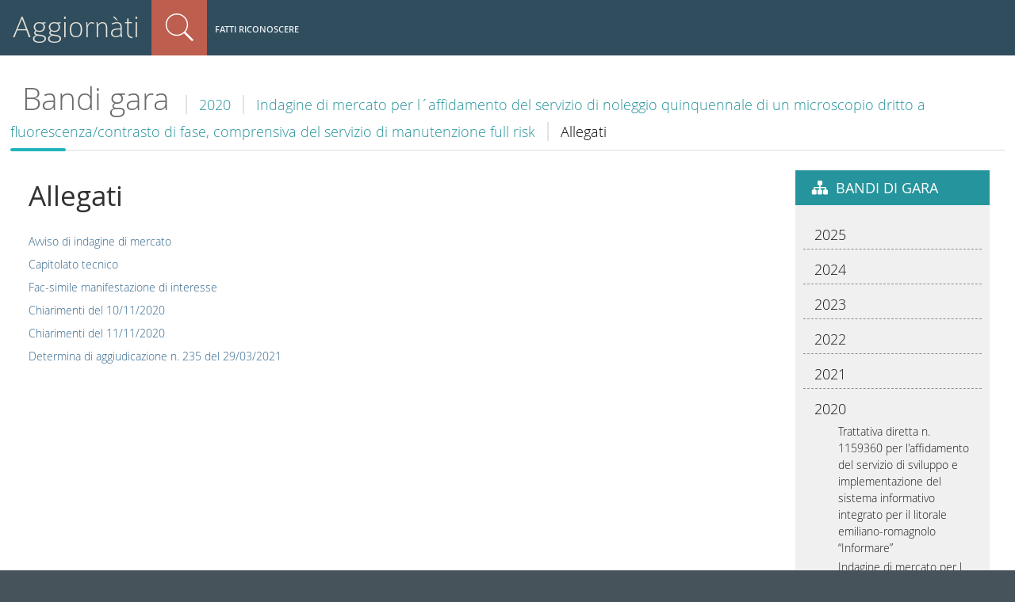

--- FILE ---
content_type: text/html;charset=utf-8
request_url: https://aggiornati.arpae.it/it/bandi-gara/2020/indagine-di-mercato-per-laffidamento-del-servizio-di-noleggio-quinquennale-di-un-microscopio-dritto-a-fluorescenza-contrasto-di-fase-comprensiva-del-servizio-di-manutenzione-full-risk/allegati
body_size: 5277
content:
<!DOCTYPE html>
<html xmlns="http://www.w3.org/1999/xhtml" lang="it" xml:lang="it">
  <head><meta http-equiv="Content-Type" content="text/html; charset=UTF-8" />
    <title>Allegati — Arpae Emilia-Romagna</title>
  
  <meta content="summary" name="twitter:card" /><meta content="Arpae Emilia-Romagna" property="og:site_name" /><meta content="Allegati" property="og:title" /><meta content="website" property="og:type" /><meta content="" property="og:description" /><meta content="https://aggiornati.arpae.it/it/bandi-gara/2020/indagine-di-mercato-per-laffidamento-del-servizio-di-noleggio-quinquennale-di-un-microscopio-dritto-a-fluorescenza-contrasto-di-fase-comprensiva-del-servizio-di-manutenzione-full-risk/allegati" property="og:url" /><meta content="https://aggiornati.arpae.it/@@site-logo/logo.svg" property="og:image" /><meta content="image/png" property="og:image:type" /><meta name="viewport" content="width=device-width, initial-scale=1.0" /><meta name="generator" content="Plone - http://plone.com" /><link rel="shortcut icon" type="image/x-icon" href="https://aggiornati.arpae.it/favicon.ico" /><link rel="canonical" href="https://aggiornati.arpae.it/it/bandi-gara/2020/indagine-di-mercato-per-laffidamento-del-servizio-di-noleggio-quinquennale-di-un-microscopio-dritto-a-fluorescenza-contrasto-di-fase-comprensiva-del-servizio-di-manutenzione-full-risk/allegati" /><link rel="search" href="https://aggiornati.arpae.it/@@search" title="Cerca nel sito" /><link rel="stylesheet" type="text/css" href="https://aggiornati.arpae.it/++plone++production/++unique++2022-04-21T10:49:30.570022/default.css" data-bundle="production" /><link rel="stylesheet" type="text/css" href="https://aggiornati.arpae.it/++plone++static/++unique++2018-12-21%2010%3A14%3A48/plone-compiled.css" data-bundle="plone" /><link rel="stylesheet" type="text/css" href="https://aggiornati.arpae.it/++plone++rer.bandi.styles/++unique++2019-03-04%2014%3A36%3A22/bandi.css" data-bundle="rer-bandi-bundle" /><link rel="stylesheet" type="text/css" href="https://aggiornati.arpae.it/++resource++redturtle.tiles.management/tiles-management-compiled.css?version=2021-02-02%2015%3A02%3A17.155750" data-bundle="redturtle-tiles-management" /><link rel="stylesheet" type="text/css" href="https://aggiornati.arpae.it/++resource++wildcard-media/components/mediaelement/build/mediaelementplayer.min.css?version=2019-05-08%2009%3A10%3A06" data-bundle="wildcard-media" /><link rel="stylesheet" type="text/css" href="https://aggiornati.arpae.it/++plone++collective.slick/++unique++2018-12-21%2010%3A15%3A18/slick.css" data-bundle="collective-slick" /><link rel="stylesheet" type="text/css" href="https://aggiornati.arpae.it/++plone++static/++unique++2020-01-30%2013%3A55%3A44.214804/plone-legacy-compiled.css" data-bundle="plone-legacy" /><link rel="stylesheet" type="text/css" href="https://aggiornati.arpae.it/++plone++patternslib/++unique++2019-05-09%2017%3A05%3A18/bundle-leaflet-compiled.css" data-bundle="bundle-leaflet" /><link rel="stylesheet" type="text/css" href="https://aggiornati.arpae.it/++plone++collective.expandcollapse.tile/++unique++2019-05-08%2009%3A10%3A18/dist/styles.css" data-bundle="expand-collapse-tile-bundle" /><link rel="stylesheet" type="text/css" href="https://aggiornati.arpae.it/++plone++redturtle-patterns-slider/++unique++2019-05-08%2009%3A12%3A42/build/redturtle-patterns-slider-bundle-compiled.min.css" data-bundle="redturtle-patterns-slider-bundle" /><link rel="stylesheet" href="https://aggiornati.arpae.it/++theme++arpae-plonetheme/dist/theme.min.css?v=20211115-2" /><link rel="stylesheet" href="https://aggiornati.arpae.it/++theme++arpae-plonetheme/aggiornatisocialfooter.css?v=20250320-1" /><script type="text/javascript">PORTAL_URL = 'https://aggiornati.arpae.it';</script><script type="text/javascript" src="https://aggiornati.arpae.it/++plone++production/++unique++2022-04-21T10:49:30.570022/default.js" data-bundle="production"></script><script type="text/javascript" src="https://aggiornati.arpae.it/++plone++static/++unique++2018-12-21%2010%3A14%3A48/plone-compiled.min.js" data-bundle="plone"></script><script type="text/javascript" src="https://aggiornati.arpae.it/++plone++arpae.policy/++unique++2022-11-29%2015%3A44%3A34.209584/scripts/select_schema.min.js" data-bundle="select_schema"></script><script type="text/javascript" src="https://aggiornati.arpae.it/++resource++redturtle.tiles.management/tiles-management-compiled.js?version=2021-02-02%2015%3A02%3A17.155750" data-bundle="redturtle-tiles-management"></script><script type="text/javascript" src="https://aggiornati.arpae.it/++resource++wildcard-media/integration.js?version=2019-05-08%2009%3A10%3A06" data-bundle="wildcard-media"></script><script type="text/javascript" src="https://aggiornati.arpae.it/++plone++collective.slick/++unique++2018-12-21%2010%3A15%3A18/bundle.min.js" data-bundle="collective-slick"></script><script type="text/javascript" src="https://aggiornati.arpae.it/++plone++static/++unique++2020-01-30%2013%3A55%3A44.214804/plone-legacy-compiled.js" data-bundle="plone-legacy"></script><script type="text/javascript" src="https://aggiornati.arpae.it/++plone++patternslib/++unique++2019-05-09%2017%3A05%3A18/bundle-leaflet-compiled.min.js" data-bundle="bundle-leaflet"></script><script type="text/javascript" src="https://aggiornati.arpae.it/++plone++collective.expandcollapse.tile/++unique++2019-05-08%2009%3A10%3A18/dist/expand_collapse_compiled.min.js" data-bundle="expand-collapse-tile-bundle"></script><script type="text/javascript" src="https://aggiornati.arpae.it/++plone++patternslib/++unique++2019-05-09%2017%3A05%3A18/patterns-compiled.min.js" data-bundle="patterns"></script><script type="text/javascript" src="https://aggiornati.arpae.it/++plone++redturtle-patterns-slider/++unique++2019-05-08%2009%3A12%3A42/build/redturtle-patterns-slider-bundle-compiled.js" data-bundle="redturtle-patterns-slider-bundle"></script><script type="text/javascript">
        jQuery(function($){
            if (typeof($.datepicker) != "undefined"){
              $.datepicker.setDefaults(
                jQuery.extend($.datepicker.regional['it'],
                {dateFormat: 'dd/mm/yy'}));
            }
        });
        </script><script src="https://aggiornati.arpae.it/++theme++arpae-plonetheme/dist/theme.min.js"></script></head><body id="visual-portal-wrapper" class="frontend icons-off portaltype-bando-folder-deepening section-bandi-gara site-it subsection-2020 subsection-2020-indagine-di-mercato-per-laffidamento-del-servizio-di-noleggio-quinquennale-di-un-microscopio-dritto-a-fluorescenza-contrasto-di-fase-comprensiva-del-servizio-di-manutenzione-full-risk [base64] template-folder_listing thumbs-on userrole-anonymous viewpermission-view" dir="ltr" data-i18ncatalogurl="https://aggiornati.arpae.it/plonejsi18n" data-view-url="https://aggiornati.arpae.it/it/bandi-gara/2020/indagine-di-mercato-per-laffidamento-del-servizio-di-noleggio-quinquennale-di-un-microscopio-dritto-a-fluorescenza-contrasto-di-fase-comprensiva-del-servizio-di-manutenzione-full-risk/allegati" data-portal-url="https://aggiornati.arpae.it" data-pat-pickadate="{&quot;selectYears&quot;: 200}" data-base-url="https://aggiornati.arpae.it/it/bandi-gara/2020/indagine-di-mercato-per-laffidamento-del-servizio-di-noleggio-quinquennale-di-un-microscopio-dritto-a-fluorescenza-contrasto-di-fase-comprensiva-del-servizio-di-manutenzione-full-risk/allegati">
    <div id="visual-portal-wrapper-arpae">
    


    <header id="portal-top">
      <div id="portal-personaltools-wrapper-mobile">

<p class="hiddenStructure">Strumenti utente</p>



<ul id="portal-personaltools-mobile">
  <li id="anon-personalbar-mobile">
    
        <a href="https://aggiornati.arpae.it/it/login" id="personaltools-login" title="Fatti riconoscere">Fatti riconoscere</a>
    
  </li>
</ul>

</div>

<div id="portal-header">
    
<a id="portal-logo" title="Italiano" accesskey="1" href="/aggiornati">
  Aggiornàti
</a>



<dl id="portal-searchbox" class="actionMenuSearch deactivated">

    <dt class="actionMenuHeader">
      <a id="search-button" href="https://aggiornati.arpae.it/it/@@search">Cerca nel sito</a>
    </dt>
    <dd class="actionMenuContent">
      <form id="searchGadget_form" action="https://aggiornati.arpae.it/it/@@search">

	
            <input type="hidden" name="advanced_search" value="False" />
            <input type="hidden" name="sort_on" value="" />
            <input type="hidden" name="facet" value="true" />
            <input type="hidden" name="hl" value="true" />
            <input type="hidden" name="facet.field" value="portal_type" />
            <input type="hidden" name="facet.field" value="review_state" />
            
	

          <div class="LSBox">
          <label class="hiddenStructure">Cerca nel sito</label>

          <input name="SearchableText" type="text" size="18" title="Cosa stai cercando?" placeholder="Cosa stai cercando?" accesskey="4" class="searchField" />

          <input class="searchButton" type="submit" value="Cerca" />

          <div class="searchSection">
              <input id="searchbox_currentfolder_only" class="noborder" type="checkbox" name="path" value="/ArpaER/it/bandi-gara/2020/indagine-di-mercato-per-laffidamento-del-servizio-di-noleggio-quinquennale-di-un-microscopio-dritto-a-fluorescenza-contrasto-di-fase-comprensiva-del-servizio-di-manutenzione-full-risk/allegati" />
              <label for="searchbox_currentfolder_only" style="cursor: pointer">solo nella sezione corrente</label>
          </div>

          <div class="LSResult" id="LSResult"><div class="LSShadow" id="LSShadow"></div></div>
          </div>
      </form>

      <div id="portal-advanced-search" class="hiddenStructure">
          <a href="https://aggiornati.arpae.it/it/@@search" accesskey="5">Ricerca avanzata…</a>
      </div>
    </dd>
</dl>
<div id="portal-anontools">
  <ul>
    <li>
      
          <a href="https://aggiornati.arpae.it/it/login" id="personaltools-login" title="Fatti riconoscere">Fatti riconoscere</a>
      
    </li>
  </ul>
</div>



</div>

<div class="contentwellportlets row" id="portlets-in-header">
  
  
  
</div>



<nav id="portal-breadcrumbs" class="plone-breadcrumb">
  <div>

      <span id="breadcrumbs-1">
        
          <a href="https://aggiornati.arpae.it/it/bandi-gara">Bandi gara</a>
          
        
      </span>
      <span id="breadcrumbs-2">
        
          <a href="https://aggiornati.arpae.it/it/bandi-gara/2020">2020</a>
          
        
      </span>
      <span id="breadcrumbs-3">
        
          <a href="https://aggiornati.arpae.it/it/bandi-gara/2020/indagine-di-mercato-per-laffidamento-del-servizio-di-noleggio-quinquennale-di-un-microscopio-dritto-a-fluorescenza-contrasto-di-fase-comprensiva-del-servizio-di-manutenzione-full-risk">Indagine di mercato per l´affidamento del servizio di noleggio quinquennale di un microscopio dritto a fluorescenza/contrasto di fase, comprensiva del servizio di manutenzione full risk</a>
          
        
      </span>
      <span id="breadcrumbs-4">
        
          
          <span id="breadcrumbs-current">Allegati</span>
        
      </span>
      <span id="breadcrumbs-border"></span>
  </div>
</nav>

    </header>

    <aside id="global_statusmessage">
      

      <div>
      </div>
    </aside>

    <div id="viewlet-above-content">

<div class="contentwellportlets row" id="portlets-above">
  
  
  
</div>


</div>

    <div id="column-wrapper" class="with-column-two"><div class="column-row"><article id="portal-column-content">

      

      <div>


        

        <article id="content">

          

          <header>
            <div id="viewlet-above-content-title"><span id="social-tags-body" style="display: none" itemscope="" itemtype="http://schema.org/WebPage">
  <span itemprop="name">Allegati</span>
  <span itemprop="description"></span>
  <span itemprop="url">https://aggiornati.arpae.it/it/bandi-gara/2020/indagine-di-mercato-per-laffidamento-del-servizio-di-noleggio-quinquennale-di-un-microscopio-dritto-a-fluorescenza-contrasto-di-fase-comprensiva-del-servizio-di-manutenzione-full-risk/allegati</span>
  <span itemprop="image">https://aggiornati.arpae.it/@@site-logo/logo.svg</span>
</span>
</div>
            
                <h1 class="documentFirstHeading">Allegati</h1>
            
            <div id="viewlet-below-content-title">


<div class="contentwellportlets row" id="portlets-below-title">
  
  
  
</div>


</div>

            
                
            
          </header>

          <div id="viewlet-above-content-body"></div>
          <div id="content-core">
            


  

  
    
      
        <div class="entries">
          
            
              
                <article class="entry">
                  <header>
                    <span class="summary" title="File">
                      <a href="https://aggiornati.arpae.it/it/bandi-gara/2020/indagine-di-mercato-per-laffidamento-del-servizio-di-noleggio-quinquennale-di-un-microscopio-dritto-a-fluorescenza-contrasto-di-fase-comprensiva-del-servizio-di-manutenzione-full-risk/allegati/avviso-di-indagine-di-mercato-microcopio-fluor-1.pdf/view" class="contenttype-file state-published url" title="File">
                         <img class="mime-icon" src="/ArpaER/++plone++design.plone.theme/icons/pdf.svg" />
                      </a>
                      <a href="https://aggiornati.arpae.it/it/bandi-gara/2020/indagine-di-mercato-per-laffidamento-del-servizio-di-noleggio-quinquennale-di-un-microscopio-dritto-a-fluorescenza-contrasto-di-fase-comprensiva-del-servizio-di-manutenzione-full-risk/allegati/avviso-di-indagine-di-mercato-microcopio-fluor-1.pdf/view" class="contenttype-file state-published url" title="File">Avviso di indagine di mercato</a>
                    </span>
                    
                      <div class="documentByLine">
                        
                      </div>
                    
                  </header>
                  
                </article>
              
            
          
            
              
                <article class="entry">
                  <header>
                    <span class="summary" title="File">
                      <a href="https://aggiornati.arpae.it/it/bandi-gara/2020/indagine-di-mercato-per-laffidamento-del-servizio-di-noleggio-quinquennale-di-un-microscopio-dritto-a-fluorescenza-contrasto-di-fase-comprensiva-del-servizio-di-manutenzione-full-risk/allegati/capitolato-tecnico-microscopio-fluo-bo-rev-4.pdf/view" class="contenttype-file state-published url" title="File">
                         <img class="mime-icon" src="/ArpaER/++plone++design.plone.theme/icons/pdf.svg" />
                      </a>
                      <a href="https://aggiornati.arpae.it/it/bandi-gara/2020/indagine-di-mercato-per-laffidamento-del-servizio-di-noleggio-quinquennale-di-un-microscopio-dritto-a-fluorescenza-contrasto-di-fase-comprensiva-del-servizio-di-manutenzione-full-risk/allegati/capitolato-tecnico-microscopio-fluo-bo-rev-4.pdf/view" class="contenttype-file state-published url" title="File">Capitolato tecnico</a>
                    </span>
                    
                      <div class="documentByLine">
                        
                      </div>
                    
                  </header>
                  
                </article>
              
            
          
            
              
                <article class="entry">
                  <header>
                    <span class="summary" title="File">
                      <a href="https://aggiornati.arpae.it/it/bandi-gara/2020/indagine-di-mercato-per-laffidamento-del-servizio-di-noleggio-quinquennale-di-un-microscopio-dritto-a-fluorescenza-contrasto-di-fase-comprensiva-del-servizio-di-manutenzione-full-risk/allegati/fac-simile-manifestazione-di-interesse-microscopio.docx/view" class="contenttype-file state-published url" title="File">
                         <img class="mime-icon" src="/ArpaER/++plone++design.plone.theme/icons/default.svg" />
                      </a>
                      <a href="https://aggiornati.arpae.it/it/bandi-gara/2020/indagine-di-mercato-per-laffidamento-del-servizio-di-noleggio-quinquennale-di-un-microscopio-dritto-a-fluorescenza-contrasto-di-fase-comprensiva-del-servizio-di-manutenzione-full-risk/allegati/fac-simile-manifestazione-di-interesse-microscopio.docx/view" class="contenttype-file state-published url" title="File">Fac-simile manifestazione di interesse</a>
                    </span>
                    
                      <div class="documentByLine">
                        
                      </div>
                    
                  </header>
                  
                </article>
              
            
          
            
              
                <article class="entry">
                  <header>
                    <span class="summary" title="File">
                      <a href="https://aggiornati.arpae.it/it/bandi-gara/2020/indagine-di-mercato-per-laffidamento-del-servizio-di-noleggio-quinquennale-di-un-microscopio-dritto-a-fluorescenza-contrasto-di-fase-comprensiva-del-servizio-di-manutenzione-full-risk/allegati/chiarimenti.pdf/view" class="contenttype-file state-published url" title="File">
                         <img class="mime-icon" src="/ArpaER/++plone++design.plone.theme/icons/pdf.svg" />
                      </a>
                      <a href="https://aggiornati.arpae.it/it/bandi-gara/2020/indagine-di-mercato-per-laffidamento-del-servizio-di-noleggio-quinquennale-di-un-microscopio-dritto-a-fluorescenza-contrasto-di-fase-comprensiva-del-servizio-di-manutenzione-full-risk/allegati/chiarimenti.pdf/view" class="contenttype-file state-published url" title="File">Chiarimenti del 10/11/2020</a>
                    </span>
                    
                      <div class="documentByLine">
                        
                      </div>
                    
                  </header>
                  
                </article>
              
            
          
            
              
                <article class="entry">
                  <header>
                    <span class="summary" title="File">
                      <a href="https://aggiornati.arpae.it/it/bandi-gara/2020/indagine-di-mercato-per-laffidamento-del-servizio-di-noleggio-quinquennale-di-un-microscopio-dritto-a-fluorescenza-contrasto-di-fase-comprensiva-del-servizio-di-manutenzione-full-risk/allegati/chiarimenti-microscopio-del-11_11.pdf/view" class="contenttype-file state-published url" title="File">
                         <img class="mime-icon" src="/ArpaER/++plone++design.plone.theme/icons/pdf.svg" />
                      </a>
                      <a href="https://aggiornati.arpae.it/it/bandi-gara/2020/indagine-di-mercato-per-laffidamento-del-servizio-di-noleggio-quinquennale-di-un-microscopio-dritto-a-fluorescenza-contrasto-di-fase-comprensiva-del-servizio-di-manutenzione-full-risk/allegati/chiarimenti-microscopio-del-11_11.pdf/view" class="contenttype-file state-published url" title="File">Chiarimenti del 11/11/2020</a>
                    </span>
                    
                      <div class="documentByLine">
                        
                      </div>
                    
                  </header>
                  
                </article>
              
            
          
            
              
                <article class="entry">
                  <header>
                    <span class="summary" title="File">
                      <a href="https://aggiornati.arpae.it/it/bandi-gara/2020/indagine-di-mercato-per-laffidamento-del-servizio-di-noleggio-quinquennale-di-un-microscopio-dritto-a-fluorescenza-contrasto-di-fase-comprensiva-del-servizio-di-manutenzione-full-risk/allegati/pdtd_2021_0000248_determina-aggiudicazione-microscopio.pdf/view" class="contenttype-file state-published url" title="File">
                         <img class="mime-icon" src="/ArpaER/++plone++design.plone.theme/icons/pdf.svg" />
                      </a>
                      <a href="https://aggiornati.arpae.it/it/bandi-gara/2020/indagine-di-mercato-per-laffidamento-del-servizio-di-noleggio-quinquennale-di-un-microscopio-dritto-a-fluorescenza-contrasto-di-fase-comprensiva-del-servizio-di-manutenzione-full-risk/allegati/pdtd_2021_0000248_determina-aggiudicazione-microscopio.pdf/view" class="contenttype-file state-published url" title="File">Determina di aggiudicazione n. 235 del 29/03/2021</a>
                    </span>
                    
                      <div class="documentByLine">
                        
                      </div>
                    
                  </header>
                  
                </article>
              
            
          
        </div>

        

    <!-- Navigation -->


  






      

      
        
      

    
  



          </div>
          <div id="viewlet-below-content-body">



    <div class="visualClear"><!-- --></div>

    <div class="documentActions">
        

        

    </div>





</div>

          
        </article>

        


      </div>

      
      <footer>
        <div id="viewlet-below-content">





<div class="contentwellportlets row" id="portlets-below">
  
  
  
</div>



</div>
      </footer>
    </article><aside id="portal-column-two">
      
        
<div class="portletWrapper" id="portletwrapper-706c6f6e652e7269676874636f6c756d6e0a636f6e746578740a2f4172706145522f69742f62616e64692d676172610a62616e64692d64692d67617261" data-portlethash="706c6f6e652e7269676874636f6c756d6e0a636f6e746578740a2f4172706145522f69742f62616e64692d676172610a62616e64692d64692d67617261">
<aside class="portlet portletNavigationTree" role="navigation">

    <header class="portletHeader">
        <a href="https://aggiornati.arpae.it/it/bandi-gara" class="tile">Bandi di gara</a>
    </header>

    <nav class="portletContent lastItem">
        <ul class="navTree navTreeLevel0">
            
            



<li class="navTreeItem visualNoMarker navTreeFolderish section-2025">

    

        <a href="https://aggiornati.arpae.it/it/bandi-gara/2025" title="" class="state-published navTreeFolderish ">

             

            

            2025
        </a>
        

    
</li>

<li class="navTreeItem visualNoMarker navTreeFolderish section-2024">

    

        <a href="https://aggiornati.arpae.it/it/bandi-gara/2024" title="" class="state-published navTreeFolderish ">

             

            

            2024
        </a>
        

    
</li>

<li class="navTreeItem visualNoMarker navTreeFolderish section-2023">

    

        <a href="https://aggiornati.arpae.it/it/bandi-gara/2023" title="" class="state-published navTreeFolderish ">

             

            

            2023
        </a>
        

    
</li>

<li class="navTreeItem visualNoMarker navTreeFolderish section-2022">

    

        <a href="https://aggiornati.arpae.it/it/bandi-gara/2022" title="" class="state-published navTreeFolderish ">

             

            

            2022
        </a>
        

    
</li>

<li class="navTreeItem visualNoMarker navTreeFolderish section-2021">

    

        <a href="https://aggiornati.arpae.it/it/bandi-gara/2021" title="" class="state-published navTreeFolderish ">

             

            

            2021
        </a>
        

    
</li>

<li class="navTreeItem visualNoMarker navTreeItemInPath navTreeFolderish section-2020">

    

        <a href="https://aggiornati.arpae.it/it/bandi-gara/2020" title="" class="state-published navTreeItemInPath navTreeFolderish ">

             

            

            2020
        </a>
        
            <ul class="navTree navTreeLevel1">
                



<li class="navTreeItem visualNoMarker navTreeFolderish section-trattativa-diretta-n-1159360-per-laffidamento-del">

    

        <a href="https://aggiornati.arpae.it/it/bandi-gara/2020/trattativa-diretta-n-1159360-per-laffidamento-del-servizio-di-sviluppo-e-implementazione-del-sistema-informativo-integrato-per-il-litorale-emiliano-romagnolo-201cinformare201d" title="" class="state-published navTreeFolderish ">

             

            

            Trattativa diretta n. 1159360 per l'affidamento del servizio di sviluppo e implementazione del sistema informativo integrato per il litorale emiliano-romagnolo “Informare”
        </a>
        

    
</li>

<li class="navTreeItem visualNoMarker navTreeItemInPath navTreeFolderish section-indagine-di-mercato-per-laffidamento-del-servizio">

    

        <a href="https://aggiornati.arpae.it/it/bandi-gara/2020/indagine-di-mercato-per-laffidamento-del-servizio-di-noleggio-quinquennale-di-un-microscopio-dritto-a-fluorescenza-contrasto-di-fase-comprensiva-del-servizio-di-manutenzione-full-risk" title="" class="state-published navTreeItemInPath navTreeFolderish ">

             

            

            Indagine di mercato per l´affidamento del servizio di noleggio quinquennale di un microscopio dritto a fluorescenza/contrasto di fase, comprensiva del servizio di manutenzione full risk
        </a>
        
            <ul class="navTree navTreeLevel2">
                



<li class="navTreeItem visualNoMarker navTreeCurrentNode navTreeFolderish section-allegati">

    

        <a href="https://aggiornati.arpae.it/it/bandi-gara/2020/indagine-di-mercato-per-laffidamento-del-servizio-di-noleggio-quinquennale-di-un-microscopio-dritto-a-fluorescenza-contrasto-di-fase-comprensiva-del-servizio-di-manutenzione-full-risk/allegati" title="" class="state-published navTreeCurrentItem navTreeCurrentNode navTreeFolderish ">

             

            

            Allegati
        </a>
        

    
</li>




            </ul>
        

    
</li>




            </ul>
        

    
</li>

<li class="navTreeItem visualNoMarker navTreeFolderish section-2019">

    

        <a href="https://aggiornati.arpae.it/it/bandi-gara/2019" title="" class="state-published navTreeFolderish ">

             

            

            2019
        </a>
        

    
</li>

<li class="navTreeItem visualNoMarker navTreeFolderish section-archivio-bandi-gara">

    

        <a href="https://aggiornati.arpae.it/it/bandi-gara/archivio-bandi-gara" title="" class="state-published navTreeFolderish ">

             

            

            Archivio bandi di gara
        </a>
        

    
</li>




        </ul>
    </nav>
</aside>


</div>


      
    </aside></div></div>



    

    

    
    <footer id="portal-footer-wrapper">
      <div class="contentwellportlets row" id="portlets-footer">
  
  
    <div class="cell FooterPortletManager1 width-1:3 position-0 num-portlets-6">


<div id="portletwrapper-436f6e74656e7457656c6c506f72746c6574732e466f6f746572506f72746c65744d616e61676572310a636f6e746578740a2f4172706145520a616767696f726e617469" class="portletWrapper kssattr-portlethash-436f6e74656e7457656c6c506f72746c6574732e466f6f746572506f72746c65744d616e61676572310a636f6e746578740a2f4172706145520a616767696f726e617469">

<section class="portlet rerPortletAdvancedStatic portletInfoFooter">
    <header class="portletHeader">
      

      <h4 class="portlet-header">
        Aggiornàti
      </h4>

    </header>

    <section class="portletContent">
        <p class="imglink">La intranet collaborativa di <a title="Sito web Arpae" href="http://www.arpae.it" class="external-link" target="_self"><img src="https://aggiornati.arpae.it/immagini/loghi/arpae_logo.png" alt="Logo Arpae" class="image-inline" title="logo Arpae" /></a><br /><strong>Coordinamento editoriale<br /></strong>Area Comunicazione<br />Via Po, 5<br />40139 Bologna (BO)</p>
    </section>

    
</section>
</div>

</div> 
  
    <div class="cell FooterPortletManager2 width-1:3 position-1:3 num-portlets-0">


<div id="portletwrapper-436f6e74656e7457656c6c506f72746c6574732e466f6f746572506f72746c65744d616e61676572320a636f6e746578740a2f4172706145520a73657276652d616975746f" class="portletWrapper kssattr-portlethash-436f6e74656e7457656c6c506f72746c6574732e466f6f746572506f72746c65744d616e61676572320a636f6e746578740a2f4172706145520a73657276652d616975746f">

<section class="portlet rerPortletAdvancedStatic">
    <header class="portletHeader">
      

      <h4 class="portlet-header">
        Scopri l'Agenzia
      </h4>

    </header>

    <section class="portletContent">
        <ul>
<li><a href="https://aggiornati.arpae.it/aggiornati/lavorare-in-arpae/lavorare-in-arpae" class="internal-link" title="Lavorare in Arpae">Lavorare in Arpae</a></li>
<li><a href="https://aggiornati.arpae.it/aggiornati/servizi-on-line/servizi-online" class="internal-link" title="Servizi Online">Servizi Online</a></li>
<li><a href="https://aggiornati.arpae.it/aggiornati/sapere-e-fare" class="internal-link" title="Sapere e fare">Sapere e Fare</a></li>
<li><a href="https://aggiornati.arpae.it/aggiornati/Organizzazione" class="internal-link" title="Organizzazione">Organizzazione</a></li>
<li><a href="https://aggiornati.arpae.it/aggiornati/comunita/lavorare-in-arpae" class="internal-link" title="Comunità">Comunità</a></li>
<li><a href="https://aggiornati.arpae.it/aggiornati/documentazione/docs" class="internal-link" title="Docs">Docs</a></li>
</ul>
    </section>

    
</section>
</div>

</div> 
  
    <div class="cell FooterPortletManager3 width-1:3 position-2:3 num-portlets-0">


<div id="portletwrapper-436f6e74656e7457656c6c506f72746c6574732e466f6f746572506f72746c65744d616e61676572330a636f6e746578740a2f4172706145520a636f6e7461747469" class="portletWrapper kssattr-portlethash-436f6e74656e7457656c6c506f72746c6574732e466f6f746572506f72746c65744d616e61676572330a636f6e746578740a2f4172706145520a636f6e7461747469">

<section class="portlet rerPortletAdvancedStatic">
    <header class="portletHeader">
      

      <h4 class="portlet-header">
        Contatti
      </h4>

    </header>

    <section class="portletContent">
        <p><a href="mailto:comunicazione@arpae.it?subject=Scrivi alla redazione" target="_self" class="email-link" title="Scrivi alla redazione"><i class="far fa-envelope"></i> Scrivi alla redazione</a></p>
<p><a href="https://supporto.arpae.it/otrs/customer.pl" class="email-link external-link" title="Portale aiuto - Supporto tecnico"><i class="fas fa-laptop"></i> Supporto tecnico</a></p>
<div class="social-wrapper">
<p><a href="https://x.com/ArpaER" target="_blank" rel="noopener" title="X Arpae"><i class="socialx"></i></a></p>
<p><a title="You Tube Arpae" href="https://www.youtube.com/channel/UCCMlh614oidOkq-HNSa9RVA/featured" target="_blank" rel="noopener" class="yt"><i class="fab fa-youtube"></i></a></p>
<p><a title="Linkedin Arpae" href="https://it.linkedin.com/company/arpae-emilia-romagna" target="_blank" rel="noopener" class="in"><i class="fab fa-linkedin-in"></i></a></p>
<p><a title="Instagram Arpae" href="https://www.instagram.com/arpaeemiliaromagna/" target="_blank" rel="noopener" class="ig"><i class="fab fa-instagram"></i></a></p>
</div>
    </section>

    
</section>
</div>

</div> 
  
  
</div>



<!-- Matomo -->
<script>
  var _paq = window._paq = window._paq || [];
  /* tracker methods like "setCustomDimension" should be called before "trackPageView" */
  _paq.push(['trackPageView']);
  _paq.push(['enableLinkTracking']);
  (function() {
    var u="//analytics.arpae.it/";
    _paq.push(['setTrackerUrl', u+'matomo.php']);
    _paq.push(['setSiteId', '5']);
    var d=document, g=d.createElement('script'), s=d.getElementsByTagName('script')[0];
    g.async=true; g.src=u+'matomo.js'; s.parentNode.insertBefore(g,s);
  })();
</script>
<!-- End Matomo Code -->
    </footer>
    </div>
  </body></html>

--- FILE ---
content_type: text/css
request_url: https://aggiornati.arpae.it/++theme++arpae-plonetheme/aggiornatisocialfooter.css?v=20250320-1
body_size: 229
content:
.social-wrapper {
    display: flex;
    gap: 0.5rem;
}

.social-wrapper i {
    display: inline-block;
    border-radius: 100%;
    background-color: #e8e4da;
    width: 2rem;
    height: 2rem;
    text-align: center;
    font-size: 1rem;
    line-height: 2rem;
    color: #30373d;
}

.social-wrapper i.socialx::before {
    content: url('data:image/svg+xml;utf8,<svg xmlns="http://www.w3.org/2000/svg" viewBox="0 0 300 300" version="1.1" width="16" height="16"><path d="M178.57 127.15 290.27 0h-26.46l-97.03 110.38L89.34 0H0l117.13 166.93L0 300.25h26.46l102.4-116.59 81.8 116.59h89.34M36.01 19.54H76.66l187.13 262.13h-40.66" fill="%23464646"></path></svg>');
}


--- FILE ---
content_type: application/javascript
request_url: https://aggiornati.arpae.it/++theme++arpae-plonetheme/dist/theme.min.js
body_size: 12008
content:
define("init",[],function(){return function(n){var r={};function a(t){if(r[t])return r[t].exports;var e=r[t]={i:t,l:!1,exports:{}};return n[t].call(e.exports,e,e.exports,a),e.l=!0,e.exports}return a.m=n,a.c=r,a.d=function(t,e,n){a.o(t,e)||Object.defineProperty(t,e,{configurable:!1,enumerable:!0,get:n})},a.n=function(t){var e=t&&t.__esModule?function(){return t.default}:function(){return t};return a.d(e,"a",e),e},a.o=function(t,e){return Object.prototype.hasOwnProperty.call(t,e)},a.p="",a(a.s=0)}([function(t,e,n){Object.defineProperty(e,"__esModule",{value:!0}),e.run=void 0;var r=n(1),a=n(7),i=n(8),o=n(9),s=n(10);e.run=function(t){(0,r.fa)(),(0,a.search)(t),(0,i.menu)(t),(0,o.arpae_pages)(t),(0,s.metadata)(t)}},function(t,e,n){Object.defineProperty(e,"__esModule",{value:!0}),e.fa=void 0;var r=l(n(2)),a=l(n(3)),i=l(n(4)),o=l(n(5)),s=l(n(6));function l(t){return t&&t.__esModule?t:{default:t}}e.fa=function(){r.default.library.add(a.default,i.default,o.default,s.default)}},function(t,e,n){Object.defineProperty(e,"__esModule",{value:!0}),n.d(e,"config",function(){return pe}),n.d(e,"icon",function(){return ce}),n.d(e,"noAuto",function(){return oe}),n.d(e,"layer",function(){return ue}),n.d(e,"text",function(){return fe}),n.d(e,"library",function(){return ie}),n.d(e,"dom",function(){return se}),n.d(e,"parse",function(){return le}),n.d(e,"findIconDefinition",function(){return re});var r=function(){},a={},i={},o=null,s={mark:r,measure:r};try{"undefined"!=typeof window&&(a=window),"undefined"!=typeof document&&(i=document),"undefined"!=typeof MutationObserver&&(o=MutationObserver),"undefined"!=typeof performance&&(s=performance)}catch(t){}var l=(a.navigator||{}).userAgent,c=void 0===l?"":l,f=a,u=i,d=o,m=s,p=!!f.document,g=!!u.documentElement&&!!u.head&&"function"==typeof u.addEventListener&&"function"==typeof u.createElement,k=~c.indexOf("MSIE")||~c.indexOf("Trident/"),h="___FONT_AWESOME___",C=16,v="svg-inline--fa",M="data-fa-i2svg",b="data-fa-pseudo-element",w="fontawesome-i2svg",y=function(){try{return!0}catch(t){return!1}}(),x=[1,2,3,4,5,6,7,8,9,10],z=x.concat([11,12,13,14,15,16,17,18,19,20]),N=["class","data-prefix","data-icon","data-fa-transform","data-fa-mask"],O=["xs","sm","lg","fw","ul","li","border","pull-left","pull-right","spin","pulse","rotate-90","rotate-180","rotate-270","flip-horizontal","flip-vertical","stack","stack-1x","stack-2x","inverse","layers","layers-text","layers-counter"].concat(x.map(function(t){return t+"x"})).concat(z.map(function(t){return"w-"+t})),A=function(){function r(t,e){for(var n=0;n<e.length;n++){var r=e[n];r.enumerable=r.enumerable||!1,r.configurable=!0,"value"in r&&(r.writable=!0),Object.defineProperty(t,r.key,r)}}return function(t,e,n){return e&&r(t.prototype,e),n&&r(t,n),t}}(),j=Object.assign||function(t){for(var e=1;e<arguments.length;e++){var n=arguments[e];for(var r in n)Object.prototype.hasOwnProperty.call(n,r)&&(t[r]=n[r])}return t},L=function(t){if(Array.isArray(t)){for(var e=0,n=Array(t.length);e<t.length;e++)n[e]=t[e];return n}return Array.from(t)},P=f.FontAwesomeConfig||{},T=Object.keys(P),S=j({familyPrefix:"fa",replacementClass:v,autoReplaceSvg:!0,autoAddCss:!0,autoA11y:!0,searchPseudoElements:!1,observeMutations:!0,keepOriginalSource:!0,measurePerformance:!1,showMissingIcons:!0},P);S.autoReplaceSvg||(S.observeMutations=!1);var E=j({},S);function _(e){var t=(1<arguments.length&&void 0!==arguments[1]?arguments[1]:{}).asNewDefault,n=void 0!==t&&t,r=Object.keys(E),a=n?function(t){return~r.indexOf(t)&&!~T.indexOf(t)}:function(t){return~r.indexOf(t)};Object.keys(e).forEach(function(t){a(t)&&(E[t]=e[t])})}f.FontAwesomeConfig=E;var H=f||{};H[h]||(H[h]={}),H[h].styles||(H[h].styles={}),H[h].hooks||(H[h].hooks={}),H[h].shims||(H[h].shims=[]);var D=H[h],I=[],B=!1;g&&((B=(u.documentElement.doScroll?/^loaded|^c/:/^loaded|^i|^c/).test(u.readyState))||u.addEventListener("DOMContentLoaded",function t(){u.removeEventListener("DOMContentLoaded",t),B=1,I.map(function(t){return t()})}));var V=C,X={size:16,x:0,y:0,rotate:0,flipX:!1,flipY:!1};function R(t){if(t&&g){var e=u.createElement("style");e.setAttribute("type","text/css"),e.innerHTML=t;for(var n=u.head.childNodes,r=null,a=n.length-1;-1<a;a--){var i=n[a],o=(i.tagName||"").toUpperCase();-1<["STYLE","LINK"].indexOf(o)&&(r=i)}return u.head.insertBefore(e,r),t}}var F=0;function U(){return++F}function W(t){for(var e=[],n=(t||[]).length>>>0;n--;)e[n]=t[n];return e}function Y(t){return t.classList?W(t.classList):(t.getAttribute("class")||"").split(" ").filter(function(t){return t})}function q(t,e){var n,r=e.split("-"),a=r[0],i=r.slice(1).join("-");return a!==t||""===i||(n=i,~O.indexOf(n))?null:i}function K(t){return(""+t).replace(/&/g,"&amp;").replace(/"/g,"&quot;").replace(/'/g,"&#39;").replace(/</g,"&lt;").replace(/>/g,"&gt;")}function G(n){return Object.keys(n||{}).reduce(function(t,e){return t+(e+": ")+n[e]+";"},"")}function J(t){return t.size!==X.size||t.x!==X.x||t.y!==X.y||t.rotate!==X.rotate||t.flipX||t.flipY}function Q(t){var e=t.transform,n=t.containerWidth,r=t.iconWidth;return{outer:{transform:"translate("+n/2+" 256)"},inner:{transform:"translate("+32*e.x+", "+32*e.y+") "+" "+("scale("+e.size/16*(e.flipX?-1:1)+", "+e.size/16*(e.flipY?-1:1)+") ")+" "+("rotate("+e.rotate+" 0 0)")},path:{transform:"translate("+r/2*-1+" -256)"}}}var Z={x:0,y:0,width:"100%",height:"100%"},$=function(t){var e=t.children,n=t.attributes,r=t.main,a=t.mask,i=t.transform,o=r.width,s=r.icon,l=a.width,c=a.icon,f=Q({transform:i,containerWidth:l,iconWidth:o}),u={tag:"rect",attributes:j({},Z,{fill:"white"})},d={tag:"g",attributes:j({},f.inner),children:[{tag:"path",attributes:j({},s.attributes,f.path,{fill:"black"})}]},m={tag:"g",attributes:j({},f.outer),children:[d]},p="mask-"+U(),g="clip-"+U(),h={tag:"defs",children:[{tag:"clipPath",attributes:{id:g},children:[c]},{tag:"mask",attributes:j({},Z,{id:p,maskUnits:"userSpaceOnUse",maskContentUnits:"userSpaceOnUse"}),children:[u,m]}]};return e.push(h,{tag:"rect",attributes:j({fill:"currentColor","clip-path":"url(#"+g+")",mask:"url(#"+p+")"},Z)}),{children:e,attributes:n}},tt=function(t){var e=t.children,n=t.attributes,r=t.main,a=t.transform,i=G(t.styles);if(0<i.length&&(n.style=i),J(a)){var o=Q({transform:a,containerWidth:r.width,iconWidth:r.width});e.push({tag:"g",attributes:j({},o.outer),children:[{tag:"g",attributes:j({},o.inner),children:[{tag:r.icon.tag,children:r.icon.children,attributes:j({},r.icon.attributes,o.path)}]}]})}else e.push(r.icon);return{children:e,attributes:n}},et=function(t){var e=t.children,n=t.main,r=t.mask,a=t.attributes,i=t.styles,o=t.transform;if(J(o)&&n.found&&!r.found){var s=n.width/n.height/2,l=.5;a.style=G(j({},i,{"transform-origin":s+o.x/16+"em "+(l+o.y/16)+"em"}))}return[{tag:"svg",attributes:a,children:e}]},nt=function(t){var e=t.prefix,n=t.iconName,r=t.children,a=t.attributes,i=t.symbol,o=!0===i?e+"-"+E.familyPrefix+"-"+n:i;return[{tag:"svg",attributes:{style:"display: none;"},children:[{tag:"symbol",attributes:j({},a,{id:o}),children:r}]}]};function rt(t){var e=t.icons,n=e.main,r=e.mask,a=t.prefix,i=t.iconName,o=t.transform,s=t.symbol,l=t.title,c=t.extra,f=t.watchable,u=void 0!==f&&f,d=r.found?r:n,m=d.width,p=d.height,g="fa-w-"+Math.ceil(m/p*16),h=[E.replacementClass,i?E.familyPrefix+"-"+i:"",g].concat(c.classes).join(" "),v={children:[],attributes:j({},c.attributes,{"data-prefix":a,"data-icon":i,class:h,role:"img",xmlns:"http://www.w3.org/2000/svg",viewBox:"0 0 "+m+" "+p})};u&&(v.attributes[M]=""),l&&v.children.push({tag:"title",attributes:{id:v.attributes["aria-labelledby"]||"title-"+U()},children:[l]});var b=j({},v,{prefix:a,iconName:i,main:n,mask:r,transform:o,symbol:s,styles:c.styles}),w=r.found&&n.found?$(b):tt(b),y=w.children,x=w.attributes;return b.children=y,b.attributes=x,s?nt(b):et(b)}function at(t){var e=t.content,n=t.width,r=t.height,a=t.transform,i=t.title,o=t.extra,s=t.watchable,l=void 0!==s&&s,c=j({},o.attributes,i?{title:i}:{},{class:o.classes.join(" ")});l&&(c[M]="");var f,u,d,m,p,g,h,v,b,w=j({},o.styles);J(a)&&(w.transform=(u=(f={transform:a,startCentered:!0,width:n,height:r}).transform,d=f.width,m=void 0===d?C:d,p=f.height,g=void 0===p?C:p,h=f.startCentered,b="",b+=(v=void 0!==h&&h)&&k?"translate("+(u.x/V-m/2)+"em, "+(u.y/V-g/2)+"em) ":v?"translate(calc(-50% + "+u.x/V+"em), calc(-50% + "+u.y/V+"em)) ":"translate("+u.x/V+"em, "+u.y/V+"em) ",b+="scale("+u.size/V*(u.flipX?-1:1)+", "+u.size/V*(u.flipY?-1:1)+") ",b+="rotate("+u.rotate+"deg) "),w["-webkit-transform"]=w.transform);var y=G(w);0<y.length&&(c.style=y);var x=[];return x.push({tag:"span",attributes:c,children:[e]}),i&&x.push({tag:"span",attributes:{class:"sr-only"},children:[i]}),x}var it=function(){},ot=E.measurePerformance&&m&&m.mark&&m.measure?m:{mark:it,measure:it},st='FA "5.0.13"',lt=function(t){ot.mark(st+" "+t+" ends"),ot.measure(st+" "+t,st+" "+t+" begins",st+" "+t+" ends")},ct={begin:function(t){return ot.mark(st+" "+t+" begins"),function(){return lt(t)}},end:lt},ft=function(t,e,n,r){var a,i,o,s,l,c=Object.keys(t),f=c.length,u=void 0!==r?(s=e,l=r,function(t,e,n,r){return s.call(l,t,e,n,r)}):e;for(o=void 0===n?(a=1,t[c[0]]):(a=0,n);a<f;a++)o=u(o,t[i=c[a]],i,t);return o},ut=D.styles,dt=D.shims,mt={},pt={},gt={},ht=function(){var t=function(r){return ft(ut,function(t,e,n){return t[n]=ft(e,r,{}),t},{})};mt=t(function(t,e,n){return t[e[3]]=n,t}),pt=t(function(e,t,n){var r=t[2];return e[n]=n,r.forEach(function(t){e[t]=n}),e});var i="far"in ut;gt=ft(dt,function(t,e){var n=e[0],r=e[1],a=e[2];return"far"!==r||i||(r="fas"),t[n]={prefix:r,iconName:a},t},{})};ht();var vt=D.styles,bt=function(){return{prefix:null,iconName:null,rest:[]}};function wt(t){return t.reduce(function(t,e){var n=q(E.familyPrefix,e);if(vt[e])t.prefix=e;else if(n){var r="fa"===t.prefix?gt[n]||{prefix:null,iconName:null}:{};t.iconName=r.iconName||n,t.prefix=r.prefix||t.prefix}else e!==E.replacementClass&&0!==e.indexOf("fa-w-")&&t.rest.push(e);return t},bt())}function yt(t,e,n){if(t&&t[e]&&t[e][n])return{prefix:e,iconName:n,icon:t[e][n]}}function xt(t){var n,e=t.tag,r=t.attributes,a=void 0===r?{}:r,i=t.children,o=void 0===i?[]:i;return"string"==typeof t?K(t):"<"+e+" "+(n=a,Object.keys(n||{}).reduce(function(t,e){return t+(e+'="')+K(n[e])+'" '},"").trim())+">"+o.map(xt).join("")+"</"+e+">"}var kt=function(){};function Ct(t){return"string"==typeof(t.getAttribute?t.getAttribute(M):null)}var Mt={replace:function(t){var e=t[0],n=t[1].map(function(t){return xt(t)}).join("\n");if(e.parentNode&&e.outerHTML)e.outerHTML=n+(E.keepOriginalSource&&"svg"!==e.tagName.toLowerCase()?"\x3c!-- "+e.outerHTML+" --\x3e":"");else if(e.parentNode){var r=document.createElement("span");e.parentNode.replaceChild(r,e),r.outerHTML=n}},nest:function(t){var e=t[0],n=t[1];if(~Y(e).indexOf(E.replacementClass))return Mt.replace(t);var r=new RegExp(E.familyPrefix+"-.*");delete n[0].attributes.style;var a=n[0].attributes.class.split(" ").reduce(function(t,e){return e===E.replacementClass||e.match(r)?t.toSvg.push(e):t.toNode.push(e),t},{toNode:[],toSvg:[]});n[0].attributes.class=a.toSvg.join(" ");var i=n.map(function(t){return xt(t)}).join("\n");e.setAttribute("class",a.toNode.join(" ")),e.setAttribute(M,""),e.innerHTML=i}};function zt(n,t){var r="function"==typeof t?t:kt;0===n.length?r():(f.requestAnimationFrame||function(t){return t()})(function(){var t=!0===E.autoReplaceSvg?Mt.replace:Mt[E.autoReplaceSvg]||Mt.replace,e=ct.begin("mutate");n.map(t),e(),r()})}var Nt=!1;var Ot=null;var At=function(t){var e=t.getAttribute("style"),n=[];return e&&(n=e.split(";").reduce(function(t,e){var n=e.split(":"),r=n[0],a=n.slice(1);return r&&0<a.length&&(t[r]=a.join(":").trim()),t},{})),n};var jt=function(t){var e,n,r,a,i=t.getAttribute("data-prefix"),o=t.getAttribute("data-icon"),s=void 0!==t.innerText?t.innerText.trim():"",l=wt(Y(t));return i&&o&&(l.prefix=i,l.iconName=o),l.prefix&&1<s.length?l.iconName=(r=l.prefix,a=t.innerText,pt[r][a]):l.prefix&&1===s.length&&(l.iconName=(e=l.prefix,n=function(t){for(var e="",n=0;n<t.length;n++)e+=("000"+t.charCodeAt(n).toString(16)).slice(-4);return e}(t.innerText),mt[e][n])),l},Lt=function(t){var e={size:16,x:0,y:0,flipX:!1,flipY:!1,rotate:0};return t?t.toLowerCase().split(" ").reduce(function(t,e){var n=e.toLowerCase().split("-"),r=n[0],a=n.slice(1).join("-");if(r&&"h"===a)return t.flipX=!0,t;if(r&&"v"===a)return t.flipY=!0,t;if(a=parseFloat(a),isNaN(a))return t;switch(r){case"grow":t.size=t.size+a;break;case"shrink":t.size=t.size-a;break;case"left":t.x=t.x-a;break;case"right":t.x=t.x+a;break;case"up":t.y=t.y-a;break;case"down":t.y=t.y+a;break;case"rotate":t.rotate=t.rotate+a}return t},e):e},Pt=function(t){return Lt(t.getAttribute("data-fa-transform"))},Tt=function(t){var e=t.getAttribute("data-fa-symbol");return null!==e&&(""===e||e)},St=function(t){var e=W(t.attributes).reduce(function(t,e){return"class"!==t.name&&"style"!==t.name&&(t[e.name]=e.value),t},{}),n=t.getAttribute("title");return E.autoA11y&&(n?e["aria-labelledby"]=E.replacementClass+"-title-"+U():e["aria-hidden"]="true"),e},Et=function(t){var e=t.getAttribute("data-fa-mask");return e?wt(e.split(" ").map(function(t){return t.trim()})):bt()};function _t(t){this.name="MissingIcon",this.message=t||"Icon unavailable",this.stack=(new Error).stack}(_t.prototype=Object.create(Error.prototype)).constructor=_t;var Ht={fill:"currentColor"},Dt={attributeType:"XML",repeatCount:"indefinite",dur:"2s"},It={tag:"path",attributes:j({},Ht,{d:"M156.5,447.7l-12.6,29.5c-18.7-9.5-35.9-21.2-51.5-34.9l22.7-22.7C127.6,430.5,141.5,440,156.5,447.7z M40.6,272H8.5 c1.4,21.2,5.4,41.7,11.7,61.1L50,321.2C45.1,305.5,41.8,289,40.6,272z M40.6,240c1.4-18.8,5.2-37,11.1-54.1l-29.5-12.6 C14.7,194.3,10,216.7,8.5,240H40.6z M64.3,156.5c7.8-14.9,17.2-28.8,28.1-41.5L69.7,92.3c-13.7,15.6-25.5,32.8-34.9,51.5 L64.3,156.5z M397,419.6c-13.9,12-29.4,22.3-46.1,30.4l11.9,29.8c20.7-9.9,39.8-22.6,56.9-37.6L397,419.6z M115,92.4 c13.9-12,29.4-22.3,46.1-30.4l-11.9-29.8c-20.7,9.9-39.8,22.6-56.8,37.6L115,92.4z M447.7,355.5c-7.8,14.9-17.2,28.8-28.1,41.5 l22.7,22.7c13.7-15.6,25.5-32.9,34.9-51.5L447.7,355.5z M471.4,272c-1.4,18.8-5.2,37-11.1,54.1l29.5,12.6 c7.5-21.1,12.2-43.5,13.6-66.8H471.4z M321.2,462c-15.7,5-32.2,8.2-49.2,9.4v32.1c21.2-1.4,41.7-5.4,61.1-11.7L321.2,462z M240,471.4c-18.8-1.4-37-5.2-54.1-11.1l-12.6,29.5c21.1,7.5,43.5,12.2,66.8,13.6V471.4z M462,190.8c5,15.7,8.2,32.2,9.4,49.2h32.1 c-1.4-21.2-5.4-41.7-11.7-61.1L462,190.8z M92.4,397c-12-13.9-22.3-29.4-30.4-46.1l-29.8,11.9c9.9,20.7,22.6,39.8,37.6,56.9 L92.4,397z M272,40.6c18.8,1.4,36.9,5.2,54.1,11.1l12.6-29.5C317.7,14.7,295.3,10,272,8.5V40.6z M190.8,50 c15.7-5,32.2-8.2,49.2-9.4V8.5c-21.2,1.4-41.7,5.4-61.1,11.7L190.8,50z M442.3,92.3L419.6,115c12,13.9,22.3,29.4,30.5,46.1 l29.8-11.9C470,128.5,457.3,109.4,442.3,92.3z M397,92.4l22.7-22.7c-15.6-13.7-32.8-25.5-51.5-34.9l-12.6,29.5 C370.4,72.1,384.4,81.5,397,92.4z"})},Bt=j({},Dt,{attributeName:"opacity"}),Vt={tag:"g",children:[It,{tag:"circle",attributes:j({},Ht,{cx:"256",cy:"364",r:"28"}),children:[{tag:"animate",attributes:j({},Dt,{attributeName:"r",values:"28;14;28;28;14;28;"})},{tag:"animate",attributes:j({},Bt,{values:"1;0;1;1;0;1;"})}]},{tag:"path",attributes:j({},Ht,{opacity:"1",d:"M263.7,312h-16c-6.6,0-12-5.4-12-12c0-71,77.4-63.9,77.4-107.8c0-20-17.8-40.2-57.4-40.2c-29.1,0-44.3,9.6-59.2,28.7 c-3.9,5-11.1,6-16.2,2.4l-13.1-9.2c-5.6-3.9-6.9-11.8-2.6-17.2c21.2-27.2,46.4-44.7,91.2-44.7c52.3,0,97.4,29.8,97.4,80.2 c0,67.6-77.4,63.5-77.4,107.8C275.7,306.6,270.3,312,263.7,312z"}),children:[{tag:"animate",attributes:j({},Bt,{values:"1;0;0;0;0;1;"})}]},{tag:"path",attributes:j({},Ht,{opacity:"0",d:"M232.5,134.5l7,168c0.3,6.4,5.6,11.5,12,11.5h9c6.4,0,11.7-5.1,12-11.5l7-168c0.3-6.8-5.2-12.5-12-12.5h-23 C237.7,122,232.2,127.7,232.5,134.5z"}),children:[{tag:"animate",attributes:j({},Bt,{values:"0;0;1;1;0;0;"})}]}]},Xt=D.styles,Rt="fa-layers-text",Ft=/Font Awesome 5 (Solid|Regular|Light|Brands)/,Ut={Solid:"fas",Regular:"far",Light:"fal",Brands:"fab"};function Wt(t,e){var n={found:!1,width:512,height:512,icon:Vt};if(t&&e&&Xt[e]&&Xt[e][t]){var r=Xt[e][t];n={found:!0,width:r[0],height:r[1],icon:{tag:"path",attributes:{fill:"currentColor",d:r.slice(4)[0]}}}}else if(t&&e&&!E.showMissingIcons)throw new _t("Icon is missing for prefix "+e+" with icon name "+t);return n}function Yt(t){var e,n,r,a,i,o,s,l,c,f,u,d,m,p,g,h,v,b,w,y=(n=jt(e=t),r=n.iconName,a=n.prefix,i=n.rest,o=At(e),s=Pt(e),l=Tt(e),c=St(e),f=Et(e),{iconName:r,title:e.getAttribute("title"),prefix:a,transform:s,symbol:l,mask:f,extra:{classes:i,styles:o,attributes:c}});return~y.extra.classes.indexOf(Rt)?function(t,e){var n=e.title,r=e.transform,a=e.extra,i=null,o=null;if(k){var s=parseInt(getComputedStyle(t).fontSize,10),l=t.getBoundingClientRect();i=l.width/s,o=l.height/s}return E.autoA11y&&!n&&(a.attributes["aria-hidden"]="true"),[t,at({content:t.innerHTML,width:i,height:o,transform:r,title:n,extra:a,watchable:!0})]}(t,y):(u=t,m=(d=y).iconName,p=d.title,g=d.prefix,h=d.transform,v=d.symbol,b=d.mask,w=d.extra,[u,rt({icons:{main:Wt(m,g),mask:Wt(b.iconName,b.prefix)},prefix:g,iconName:m,transform:h,symbol:v,mask:b,title:p,extra:w,watchable:!0})])}function qt(t){"function"==typeof t.remove?t.remove():t&&t.parentNode&&t.parentNode.removeChild(t)}function Kt(t){if(g){var e=ct.begin("searchPseudoElements");Nt=!0,function(){W(t.querySelectorAll("*")).forEach(function(o){[":before",":after"].forEach(function(e){var t=f.getComputedStyle(o,e),n=t.getPropertyValue("font-family").match(Ft),r=W(o.children).filter(function(t){return t.getAttribute(b)===e})[0];if(r&&(r.nextSibling&&-1<r.nextSibling.textContent.indexOf(b)&&qt(r.nextSibling),qt(r),r=null),n&&!r){var a=t.getPropertyValue("content"),i=u.createElement("i");i.setAttribute("class",""+Ut[n[1]]),i.setAttribute(b,e),i.innerText=3===a.length?a.substr(1,1):a,":before"===e?o.insertBefore(i,o.firstChild):o.appendChild(i)}})})}(),Nt=!1,e()}}function Gt(t){var e=1<arguments.length&&void 0!==arguments[1]?arguments[1]:null;if(g){var n=u.documentElement.classList,r=function(t){return n.add(w+"-"+t)},a=function(t){return n.remove(w+"-"+t)},i=Object.keys(Xt),o=["."+Rt+":not(["+M+"])"].concat(i.map(function(t){return"."+t+":not(["+M+"])"})).join(", ");if(0!==o.length){var s=W(t.querySelectorAll(o));if(0<s.length){r("pending"),a("complete");var l=ct.begin("onTree"),c=s.reduce(function(t,e){try{var n=Yt(e);n&&t.push(n)}catch(t){y||t instanceof _t&&console.error(t)}return t},[]);l(),zt(c,function(){r("active"),r("complete"),a("pending"),"function"==typeof e&&e()})}}}}function Jt(t){var e=1<arguments.length&&void 0!==arguments[1]?arguments[1]:null,n=Yt(t);n&&zt([n],e)}var Qt=function(){var t=v,e=E.familyPrefix,n=E.replacementClass,r='svg:not(:root).svg-inline--fa {\n  overflow: visible; }\n\n.svg-inline--fa {\n  display: inline-block;\n  font-size: inherit;\n  height: 1em;\n  overflow: visible;\n  vertical-align: -.125em; }\n  .svg-inline--fa.fa-lg {\n    vertical-align: -.225em; }\n  .svg-inline--fa.fa-w-1 {\n    width: 0.0625em; }\n  .svg-inline--fa.fa-w-2 {\n    width: 0.125em; }\n  .svg-inline--fa.fa-w-3 {\n    width: 0.1875em; }\n  .svg-inline--fa.fa-w-4 {\n    width: 0.25em; }\n  .svg-inline--fa.fa-w-5 {\n    width: 0.3125em; }\n  .svg-inline--fa.fa-w-6 {\n    width: 0.375em; }\n  .svg-inline--fa.fa-w-7 {\n    width: 0.4375em; }\n  .svg-inline--fa.fa-w-8 {\n    width: 0.5em; }\n  .svg-inline--fa.fa-w-9 {\n    width: 0.5625em; }\n  .svg-inline--fa.fa-w-10 {\n    width: 0.625em; }\n  .svg-inline--fa.fa-w-11 {\n    width: 0.6875em; }\n  .svg-inline--fa.fa-w-12 {\n    width: 0.75em; }\n  .svg-inline--fa.fa-w-13 {\n    width: 0.8125em; }\n  .svg-inline--fa.fa-w-14 {\n    width: 0.875em; }\n  .svg-inline--fa.fa-w-15 {\n    width: 0.9375em; }\n  .svg-inline--fa.fa-w-16 {\n    width: 1em; }\n  .svg-inline--fa.fa-w-17 {\n    width: 1.0625em; }\n  .svg-inline--fa.fa-w-18 {\n    width: 1.125em; }\n  .svg-inline--fa.fa-w-19 {\n    width: 1.1875em; }\n  .svg-inline--fa.fa-w-20 {\n    width: 1.25em; }\n  .svg-inline--fa.fa-pull-left {\n    margin-right: .3em;\n    width: auto; }\n  .svg-inline--fa.fa-pull-right {\n    margin-left: .3em;\n    width: auto; }\n  .svg-inline--fa.fa-border {\n    height: 1.5em; }\n  .svg-inline--fa.fa-li {\n    width: 2em; }\n  .svg-inline--fa.fa-fw {\n    width: 1.25em; }\n\n.fa-layers svg.svg-inline--fa {\n  bottom: 0;\n  left: 0;\n  margin: auto;\n  position: absolute;\n  right: 0;\n  top: 0; }\n\n.fa-layers {\n  display: inline-block;\n  height: 1em;\n  position: relative;\n  text-align: center;\n  vertical-align: -.125em;\n  width: 1em; }\n  .fa-layers svg.svg-inline--fa {\n    -webkit-transform-origin: center center;\n            transform-origin: center center; }\n\n.fa-layers-text, .fa-layers-counter {\n  display: inline-block;\n  position: absolute;\n  text-align: center; }\n\n.fa-layers-text {\n  left: 50%;\n  top: 50%;\n  -webkit-transform: translate(-50%, -50%);\n          transform: translate(-50%, -50%);\n  -webkit-transform-origin: center center;\n          transform-origin: center center; }\n\n.fa-layers-counter {\n  background-color: #ff253a;\n  border-radius: 1em;\n  -webkit-box-sizing: border-box;\n          box-sizing: border-box;\n  color: #fff;\n  height: 1.5em;\n  line-height: 1;\n  max-width: 5em;\n  min-width: 1.5em;\n  overflow: hidden;\n  padding: .25em;\n  right: 0;\n  text-overflow: ellipsis;\n  top: 0;\n  -webkit-transform: scale(0.25);\n          transform: scale(0.25);\n  -webkit-transform-origin: top right;\n          transform-origin: top right; }\n\n.fa-layers-bottom-right {\n  bottom: 0;\n  right: 0;\n  top: auto;\n  -webkit-transform: scale(0.25);\n          transform: scale(0.25);\n  -webkit-transform-origin: bottom right;\n          transform-origin: bottom right; }\n\n.fa-layers-bottom-left {\n  bottom: 0;\n  left: 0;\n  right: auto;\n  top: auto;\n  -webkit-transform: scale(0.25);\n          transform: scale(0.25);\n  -webkit-transform-origin: bottom left;\n          transform-origin: bottom left; }\n\n.fa-layers-top-right {\n  right: 0;\n  top: 0;\n  -webkit-transform: scale(0.25);\n          transform: scale(0.25);\n  -webkit-transform-origin: top right;\n          transform-origin: top right; }\n\n.fa-layers-top-left {\n  left: 0;\n  right: auto;\n  top: 0;\n  -webkit-transform: scale(0.25);\n          transform: scale(0.25);\n  -webkit-transform-origin: top left;\n          transform-origin: top left; }\n\n.fa-lg {\n  font-size: 1.33333em;\n  line-height: 0.75em;\n  vertical-align: -.0667em; }\n\n.fa-xs {\n  font-size: .75em; }\n\n.fa-sm {\n  font-size: .875em; }\n\n.fa-1x {\n  font-size: 1em; }\n\n.fa-2x {\n  font-size: 2em; }\n\n.fa-3x {\n  font-size: 3em; }\n\n.fa-4x {\n  font-size: 4em; }\n\n.fa-5x {\n  font-size: 5em; }\n\n.fa-6x {\n  font-size: 6em; }\n\n.fa-7x {\n  font-size: 7em; }\n\n.fa-8x {\n  font-size: 8em; }\n\n.fa-9x {\n  font-size: 9em; }\n\n.fa-10x {\n  font-size: 10em; }\n\n.fa-fw {\n  text-align: center;\n  width: 1.25em; }\n\n.fa-ul {\n  list-style-type: none;\n  margin-left: 2.5em;\n  padding-left: 0; }\n  .fa-ul > li {\n    position: relative; }\n\n.fa-li {\n  left: -2em;\n  position: absolute;\n  text-align: center;\n  width: 2em;\n  line-height: inherit; }\n\n.fa-border {\n  border: solid 0.08em #eee;\n  border-radius: .1em;\n  padding: .2em .25em .15em; }\n\n.fa-pull-left {\n  float: left; }\n\n.fa-pull-right {\n  float: right; }\n\n.fa.fa-pull-left,\n.fas.fa-pull-left,\n.far.fa-pull-left,\n.fal.fa-pull-left,\n.fab.fa-pull-left {\n  margin-right: .3em; }\n\n.fa.fa-pull-right,\n.fas.fa-pull-right,\n.far.fa-pull-right,\n.fal.fa-pull-right,\n.fab.fa-pull-right {\n  margin-left: .3em; }\n\n.fa-spin {\n  -webkit-animation: fa-spin 2s infinite linear;\n          animation: fa-spin 2s infinite linear; }\n\n.fa-pulse {\n  -webkit-animation: fa-spin 1s infinite steps(8);\n          animation: fa-spin 1s infinite steps(8); }\n\n@-webkit-keyframes fa-spin {\n  0% {\n    -webkit-transform: rotate(0deg);\n            transform: rotate(0deg); }\n  100% {\n    -webkit-transform: rotate(360deg);\n            transform: rotate(360deg); } }\n\n@keyframes fa-spin {\n  0% {\n    -webkit-transform: rotate(0deg);\n            transform: rotate(0deg); }\n  100% {\n    -webkit-transform: rotate(360deg);\n            transform: rotate(360deg); } }\n\n.fa-rotate-90 {\n  -ms-filter: "progid:DXImageTransform.Microsoft.BasicImage(rotation=1)";\n  -webkit-transform: rotate(90deg);\n          transform: rotate(90deg); }\n\n.fa-rotate-180 {\n  -ms-filter: "progid:DXImageTransform.Microsoft.BasicImage(rotation=2)";\n  -webkit-transform: rotate(180deg);\n          transform: rotate(180deg); }\n\n.fa-rotate-270 {\n  -ms-filter: "progid:DXImageTransform.Microsoft.BasicImage(rotation=3)";\n  -webkit-transform: rotate(270deg);\n          transform: rotate(270deg); }\n\n.fa-flip-horizontal {\n  -ms-filter: "progid:DXImageTransform.Microsoft.BasicImage(rotation=0, mirror=1)";\n  -webkit-transform: scale(-1, 1);\n          transform: scale(-1, 1); }\n\n.fa-flip-vertical {\n  -ms-filter: "progid:DXImageTransform.Microsoft.BasicImage(rotation=2, mirror=1)";\n  -webkit-transform: scale(1, -1);\n          transform: scale(1, -1); }\n\n.fa-flip-horizontal.fa-flip-vertical {\n  -ms-filter: "progid:DXImageTransform.Microsoft.BasicImage(rotation=2, mirror=1)";\n  -webkit-transform: scale(-1, -1);\n          transform: scale(-1, -1); }\n\n:root .fa-rotate-90,\n:root .fa-rotate-180,\n:root .fa-rotate-270,\n:root .fa-flip-horizontal,\n:root .fa-flip-vertical {\n  -webkit-filter: none;\n          filter: none; }\n\n.fa-stack {\n  display: inline-block;\n  height: 2em;\n  position: relative;\n  width: 2em; }\n\n.fa-stack-1x,\n.fa-stack-2x {\n  bottom: 0;\n  left: 0;\n  margin: auto;\n  position: absolute;\n  right: 0;\n  top: 0; }\n\n.svg-inline--fa.fa-stack-1x {\n  height: 1em;\n  width: 1em; }\n\n.svg-inline--fa.fa-stack-2x {\n  height: 2em;\n  width: 2em; }\n\n.fa-inverse {\n  color: #fff; }\n\n.sr-only {\n  border: 0;\n  clip: rect(0, 0, 0, 0);\n  height: 1px;\n  margin: -1px;\n  overflow: hidden;\n  padding: 0;\n  position: absolute;\n  width: 1px; }\n\n.sr-only-focusable:active, .sr-only-focusable:focus {\n  clip: auto;\n  height: auto;\n  margin: 0;\n  overflow: visible;\n  position: static;\n  width: auto; }\n';if("fa"!==e||n!==t){var a=new RegExp("\\.fa\\-","g"),i=new RegExp("\\."+t,"g");r=r.replace(a,"."+e+"-").replace(i,"."+n)}return r};var Zt=function(){function t(){!function(t,e){if(!(t instanceof e))throw new TypeError("Cannot call a class as a function")}(this,t),this.definitions={}}return A(t,[{key:"add",value:function(){for(var e=this,t=arguments.length,n=Array(t),r=0;r<t;r++)n[r]=arguments[r];var a=n.reduce(this._pullDefinitions,{});Object.keys(a).forEach(function(t){e.definitions[t]=j({},e.definitions[t]||{},a[t]),function t(e,r){var n=Object.keys(r).reduce(function(t,e){var n=r[e];return n.icon?t[n.iconName]=n.icon:t[e]=n,t},{});"function"==typeof D.hooks.addPack?D.hooks.addPack(e,n):D.styles[e]=j({},D.styles[e]||{},n),"fas"===e&&t("fa",r)}(t,a[t])})}},{key:"reset",value:function(){this.definitions={}}},{key:"_pullDefinitions",value:function(i,t){var o=t.prefix&&t.iconName&&t.icon?{0:t}:t;return Object.keys(o).map(function(t){var e=o[t],n=e.prefix,r=e.iconName,a=e.icon;i[n]||(i[n]={}),i[n][r]=a}),i}}]),t}();function $t(t){return{found:!0,width:t[0],height:t[1],icon:{tag:"path",attributes:{fill:"currentColor",d:t.slice(4)[0]}}}}var te=!1;function ee(){E.autoAddCss&&(te||R(Qt()),te=!0)}function ne(e,t){return Object.defineProperty(e,"abstract",{get:t}),Object.defineProperty(e,"html",{get:function(){return e.abstract.map(function(t){return xt(t)})}}),Object.defineProperty(e,"node",{get:function(){if(g){var t=u.createElement("div");return t.innerHTML=e.html,t.children}}}),e}function re(t){var e=t.prefix,n=void 0===e?"fa":e,r=t.iconName;if(r)return yt(ie.definitions,n,r)||yt(D.styles,n,r)}var ae,ie=new Zt,oe=function(){var t;_({autoReplaceSvg:t=!1,observeMutations:t}),Ot&&Ot.disconnect()},se={i2svg:function(){var t=0<arguments.length&&void 0!==arguments[0]?arguments[0]:{};if(g){ee();var e=t.node,n=void 0===e?u:e,r=t.callback,a=void 0===r?function(){}:r;E.searchPseudoElements&&Kt(n),Gt(n,a)}},css:Qt,insertCss:function(){R(Qt())}},le={transform:function(t){return Lt(t)}},ce=(ae=function(t){var e=1<arguments.length&&void 0!==arguments[1]?arguments[1]:{},n=e.transform,r=void 0===n?X:n,a=e.symbol,i=void 0!==a&&a,o=e.mask,s=void 0===o?null:o,l=e.title,c=void 0===l?null:l,f=e.classes,u=void 0===f?[]:f,d=e.attributes,m=void 0===d?{}:d,p=e.styles,g=void 0===p?{}:p;if(t){var h=t.prefix,v=t.iconName,b=t.icon;return ne(j({type:"icon"},t),function(){return ee(),E.autoA11y&&(c?m["aria-labelledby"]=E.replacementClass+"-title-"+U():m["aria-hidden"]="true"),rt({icons:{main:$t(b),mask:s?$t(s.icon):{found:!1,width:null,height:null,icon:{}}},prefix:h,iconName:v,transform:j({},X,r),symbol:i,title:c,extra:{attributes:m,styles:g,classes:u}})})}},function(t){var e=1<arguments.length&&void 0!==arguments[1]?arguments[1]:{},n=(t||{}).icon?t:re(t||{}),r=e.mask;return r&&(r=(r||{}).icon?r:re(r||{})),ae(n,j({},e,{mask:r}))}),fe=function(t){var e=1<arguments.length&&void 0!==arguments[1]?arguments[1]:{},n=e.transform,r=void 0===n?X:n,a=e.title,i=void 0===a?null:a,o=e.classes,s=void 0===o?[]:o,l=e.attributes,c=void 0===l?{}:l,f=e.styles,u=void 0===f?{}:f;return ne({type:"text",content:t},function(){return ee(),at({content:t,transform:j({},X,r),title:i,extra:{attributes:c,styles:u,classes:[E.familyPrefix+"-layers-text"].concat(L(s))}})})},ue=function(t){return ne({type:"layer"},function(){ee();var e=[];return t(function(t){Array.isArray(t)?t.map(function(t){e=e.concat(t.abstract)}):e=e.concat(t.abstract)}),[{tag:"span",attributes:{class:E.familyPrefix+"-layers"},children:e}]})},de={noAuto:oe,dom:se,library:ie,parse:le,findIconDefinition:re,icon:ce,text:fe,layer:ue},me=function(){g&&E.autoReplaceSvg&&de.dom.i2svg({node:u})};Object.defineProperty(de,"config",{get:function(){return E},set:function(t){_(t)}}),g&&function(t){try{t()}catch(t){if(!y)throw t}}(function(){var t;p&&(f.FontAwesome||(f.FontAwesome=de),t=function(){0<Object.keys(D.styles).length&&me(),E.observeMutations&&"function"==typeof MutationObserver&&function(t){if(d){var a=t.treeCallback,i=t.nodeCallback,o=t.pseudoElementsCallback;Ot=new d(function(t){Nt||W(t).forEach(function(t){if("childList"===t.type&&0<t.addedNodes.length&&!Ct(t.addedNodes[0])&&(E.searchPseudoElements&&o(t.target),a(t.target)),"attributes"===t.type&&t.target.parentNode&&E.searchPseudoElements&&o(t.target.parentNode),"attributes"===t.type&&Ct(t.target)&&~N.indexOf(t.attributeName))if("class"===t.attributeName){var e=wt(Y(t.target)),n=e.prefix,r=e.iconName;n&&t.target.setAttribute("data-prefix",n),r&&t.target.setAttribute("data-icon",r)}else i(t.target)})}),g&&Ot.observe(u.getElementsByTagName("body")[0],{childList:!0,attributes:!0,characterData:!0,subtree:!0})}}({treeCallback:Gt,nodeCallback:Jt,pseudoElementsCallback:Kt})},g&&(B?setTimeout(t,0):I.push(t))),D.hooks=j({},D.hooks,{addPack:function(t,e){D.styles[t]=j({},D.styles[t]||{},e),ht(),me()},addShims:function(t){var e;(e=D.shims).push.apply(e,L(t)),ht(),me()}})});var pe=de.config;e.default=de},function(t,e){t.exports={prefix:"far",iconName:"envelope",icon:[512,512,[],"f0e0","M464 64H48C21.49 64 0 85.49 0 112v288c0 26.51 21.49 48 48 48h416c26.51 0 48-21.49 48-48V112c0-26.51-21.49-48-48-48zm0 48v40.805c-22.422 18.259-58.168 46.651-134.587 106.49-16.841 13.247-50.201 45.072-73.413 44.701-23.208.375-56.579-31.459-73.413-44.701C106.18 199.465 70.425 171.067 48 152.805V112h416zM48 400V214.398c22.914 18.251 55.409 43.862 104.938 82.646 21.857 17.205 60.134 55.186 103.062 54.955 42.717.231 80.509-37.199 103.053-54.947 49.528-38.783 82.032-64.401 104.947-82.653V400H48z"]}},function(t,e){t.exports={prefix:"fas",iconName:"laptop",icon:[640,512,[],"f109","M512 64v256H128V64h384m16-64H112C85.5 0 64 21.5 64 48v288c0 26.5 21.5 48 48 48h416c26.5 0 48-21.5 48-48V48c0-26.5-21.5-48-48-48zm100 416H389.5c-3 0-5.5 2.1-5.9 5.1C381.2 436.3 368 448 352 448h-64c-16 0-29.2-11.7-31.6-26.9-.5-2.9-3-5.1-5.9-5.1H12c-6.6 0-12 5.4-12 12v36c0 26.5 21.5 48 48 48h544c26.5 0 48-21.5 48-48v-36c0-6.6-5.4-12-12-12z"]}},function(t,e){t.exports={prefix:"fas",iconName:"bars",icon:[448,512,[],"f0c9","M16 132h416c8.837 0 16-7.163 16-16V76c0-8.837-7.163-16-16-16H16C7.163 60 0 67.163 0 76v40c0 8.837 7.163 16 16 16zm0 160h416c8.837 0 16-7.163 16-16v-40c0-8.837-7.163-16-16-16H16c-8.837 0-16 7.163-16 16v40c0 8.837 7.163 16 16 16zm0 160h416c8.837 0 16-7.163 16-16v-40c0-8.837-7.163-16-16-16H16c-8.837 0-16 7.163-16 16v40c0 8.837 7.163 16 16 16z"]}},function(t,e){t.exports={prefix:"fas",iconName:"filter",icon:[512,512,[],"f0b0","M487.976 0H24.028C2.71 0-8.047 25.866 7.058 40.971L192 225.941V432c0 7.831 3.821 15.17 10.237 19.662l80 55.98C298.02 518.69 320 507.493 320 487.98V225.941l184.947-184.97C520.021 25.896 509.338 0 487.976 0z"]}},function(t,e,n){Object.defineProperty(e,"__esModule",{value:!0});e.search=function(e){function t(){var t=e(this).parents(".actionMenuSearch:first").hasClass("activated");return e(this).parents(".actionMenuSearch:first").toggleClass("deactivated").toggleClass("activated"),t?e("input.searchField").blur():e("input.searchField").focus(),!1}e(function(){e("dl.actionMenuSearch dt.actionMenuHeader a").click(t)});e(window).width()<=870&&e("#portal-searchbox").hasClass("activated")&&e("#portal-searchbox").removeClass("activated").addClass("deactivated"),e("#search-filters-btn").click(function(t){t.preventDefault(),e("#search-results-bar").slideToggle()}),e(document).click(function(t){e(t.target).closest("#portal-searchbox").length||e("#portal-searchbox").removeClass("activated").addClass("deactivated")})}},function(t,e,n){Object.defineProperty(e,"__esModule",{value:!0});e.menu=function(e){e(".portletMenuHeader header.portletHeader").click(function(){e(".actionMenuSearch").removeClass("activated").addClass("deactivated"),e("#portal-globalnav").slideUp(function(){e("#portal-globalnav").removeAttr("style")}),e("#portal-globalnav").removeClass("opened");var t=e(this).parents(".portletMenuHeader:first").hasClass("open");return e(".portletMenuHeader").removeClass("open"),t||e(this).parents(".portletMenuHeader:first").addClass("open"),!1});e("#menu-panino-btn").click(function(t){t.preventDefault(),e("#portal-globalnav").hasClass("opened")?(e("#portal-globalnav").slideUp(function(){e("#portal-globalnav").removeAttr("style")}),e("#portal-globalnav").removeClass("opened"),e(".closeSubmenuLink").click()):(e("#portal-globalnav").slideDown(),e("#portal-globalnav").addClass("opened")),e("#portal-searchbox").hasClass("activated")&&e("#portal-searchbox").removeClass("activated").addClass("deactivated")}),e(document).click(function(t){!e(t.target).closest("#portlets-in-header dl.portletMenuHeader").length&&e(window).width()<=870&&e("#portlets-in-header .portletMenuHeader").removeClass("open"),!e(t.target).closest("#menu-panino-btn").length&&!e(t.target).closest("#portal-globalnav").length&&e(window).width()<=870&&(e("#portal-globalnav").slideUp(function(){e("#portal-globalnav").removeAttr("style")}),e("#portal-globalnav").removeClass("opened"))})}},function(t,e,n){Object.defineProperty(e,"__esModule",{value:!0});e.arpae_pages=function(t){var e=function(){t("body.subsection-homepage").length?t(window).width()<=991?(t("#portal-column-two div.portlet.Dashboard").appendTo(t("#column-collective-portletpage-toprow-portlet-news-in-secondo-piano")),t("#portal-column-two .portlet.rerPortletAdvancedStatic.LinkDashboard").appendTo(t("#column-collective-portletpage-toprow-portlet-news-in-secondo-piano")),t("#portal-column-two dl.portlet.portletMyBookmarksPortlet").appendTo(t("#column-collective-portletpage-toprow-portlet-news-in-secondo-piano"))):(t("#column-collective-portletpage-toprow-portlet-news-in-secondo-piano dl.portlet.portletMyBookmarksPortlet").prependTo(t("#portal-column-two")),t("#column-collective-portletpage-toprow-portlet-news-in-secondo-piano .portlet.rerPortletAdvancedStatic.LinkDashboard").prependTo(t("#portal-column-two")),t("#column-collective-portletpage-toprow-portlet-news-in-secondo-piano div.portlet.Dashboard").prependTo(t("#portal-column-two"))):t(".portlet.portletNavigationTree").length&&0==t(".rer-contextual-portlets .portlet.portletNavigationTree").length&&(t(window).width()<=991?t(".portlet.portletNavigationTree").prependTo(t("#portal-column-two")):(t(".portlet.rerPortletAdvancedStatic.LinkDashboard").prependTo(t("#portal-column-two")),t("div.portlet.Dashboard").prependTo(t("#portal-column-two"))))};e(),t(window).on("resize orientationchange",function(){e()})}},function(t,e,n){Object.defineProperty(e,"__esModule",{value:!0});e.metadata=function(e){setTimeout(function(){e("form .autotoc-nav a").filter(function(t){return e(t).text===e("#fieldsetlegend-custom_field").text()}).remove()},500)}}])}),require(["jquery","init"],function(t,e){t(function(){e.run(t,{screen_sm_min:768,screen_sm_max:767})})}),define("js/intranet/index.js",function(){});
//# sourceMappingURL=theme.min.js.map